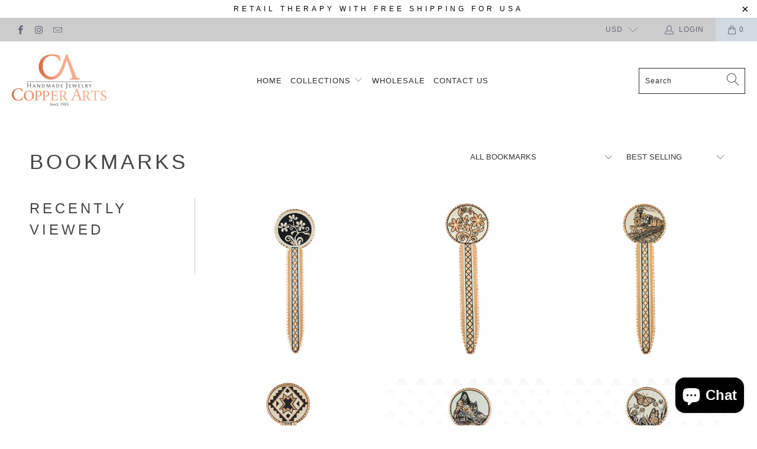

--- FILE ---
content_type: text/css
request_url: https://thecopperart.com/cdn/shop/t/20/assets/custom.css?v=74764793415140957401609338229
body_size: -679
content:
.menu-position--inline {
    align-items: center;
}
.align-items-center {
    flex-wrap: wrap;
    display: inline-flex;
    align-items: center;
}